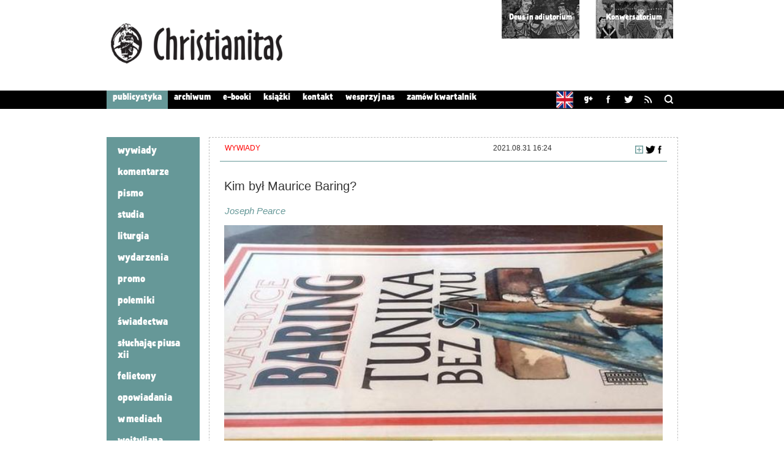

--- FILE ---
content_type: text/html; charset=utf-8
request_url: https://www.christianitas.org/news/kim-byl-maurice-baring/
body_size: 13089
content:
<!DOCTYPE html>



<html xmlns:fb="http://www.facebook.com/2008/fbml">
<head>
<meta http-equiv="Content-Type" content="text/html; charset=utf-8" />
<title>Kim był Maurice Baring? | Christianitas. Religia, kultura, społeczeństwo. </title>
<meta property="og:url"                content="http://christianitas.org/news/kim-byl-maurice-baring" >
<meta property="og:title"              content="Kim był Maurice Baring?" />
<meta property="og:type"               content="article" />
<meta property="og:image"              content="http://christianitas.org/site_media/photos/c1ca03644c138fa19749e5a76222.600px.jpg" />
<link rel="alternate" type="application/rss+xml" href="/rss/news/" title="RSS">
<meta name="Robots" content="index" />

<link rel="alternate" type="application/rss+xml" href="/rss/news/" title="RSS" />

<!-- SET: FAVICON -->
<link rel="shortcut icon" type="image/x-icon" href="/site_media/icons/favicon.png" />
<!-- END: FAVICON -->

<!-- SET: STYLESHEET -->
<!--<link href="http://fonts.googleapis.com/css?family=Noto+Sans&subset=latin,latin-ext" rel="stylesheet" type="text/css" />-->
<link href='http://fonts.googleapis.com/css?family=Noto+Sans&subset=latin,latin-ext' rel='stylesheet' type='text/css' />
<link href="/site_media/css/style.css" rel="stylesheet" type="text/css" media="all" />
<link href="/site_media/css/lightbox.css" rel="stylesheet">
<!-- END: STYLESHEET -->

<!-- SET: SCRIPTS -->
<script type="text/javascript"></script>
<script type="text/javascript" src="/site_media/js/jquery.min.js"></script>
<script type="text/javascript" src="/site_media/js/unslider.min.js"></script>

<script type="text/javascript">
// Calling the function
setFixMenu('.nav','fixedMenu');

function setFixMenu(element,stickyCssClass) {
    // trigger the function when the windows scroll
    $(window).scroll(function(){
        // get the top offset of the menu element
	var menuTop = 150;//$(element).offset().top;
	// get total scrolling
	var htmlTop = $(window).scrollTop();
	// check if the scrolling is less than top offset of menu
	// then stick the menu on top by adding the stickyCssClass
	// If not then set the menu at it's default position by removing the stickyCssClass
	if (htmlTop > menuTop) {
	    // add the class to stick on top
	    $(element).addClass(stickyCssClass);
	} else {
	    // remove the stick on top class
	    $(element).removeClass(stickyCssClass);
	}
    });
} </script>
<script type="text/javascript">
$(document).ready(
function()
{
$('.read1 img').css('max-width', '100%');
});
</script>
<script type="text/javascript">
$(document).ready(
function(){
$("div.plus_").click(function() {
//  alert( $(this).attr("id") );
var slug="http://christianitas.org/schowek/dodaj/news/" + $(this).attr("id");
var t=jQuery.get(slug, function(data){
alert(data)
});
});
});
</script>
<script type="text/javascript">
$(document).ready(
function(){
$('a[href^="http"]').attr('target','_blank');
});
</script>
<script type="text/javascript">
  (function(i,s,o,g,r,a,m){i['GoogleAnalyticsObject']=r;i[r]=i[r]||function(){
  (i[r].q=i[r].q||[]).push(arguments)},i[r].l=1*new Date();a=s.createElement(o),
  m=s.getElementsByTagName(o)[0];a.async=1;a.src=g;m.parentNode.insertBefore(a,m)
  })(window,document,'script','//www.google-analytics.com/analytics.js','ga');

  ga('create', 'UA-50373908-1', 'christianitas.org');
  ga('send', 'pageview');

</script>
<!-- END: SCRIPTS -->

<meta name="description" content="Pismo na rzecz ortodoksji (christianitas.org)"/>
<meta name="keywords" content="" />

<!--[if lt IE 8]>
<style type="text/css">
	.header-container	{ padding-bottom:0;}
	.welcome	{ padding-top:12px;}
    .container	{ padding-bottom:0;}
    .footer-in	{ padding-bottom:0;}
</style>
<![endif]-->
</head>

<body>
<div id="fb-root"></div>
<script>(function(d, s, id) {
  var js, fjs = d.getElementsByTagName(s)[0];
  if (d.getElementById(id)) return;
  js = d.createElement(s); js.id = id;
  js.src = "//connect.facebook.net/pl_PL/sdk.js#xfbml=1&version=v2.0";
  fjs.parentNode.insertBefore(js, fjs);
}(document, 'script', 'facebook-jssdk'));</script>

<!-- wrapper starts -->
<div class="wrapper"> 
<div id="poz-fix"> <!--kontener zawierający nagłówek + menu-->  
  <!-- Header Start -->
  <div class="header">
    <div class="header-container">
      <div class="logo"> <a href="/"><img src="/site_media/images/logo.png" alt='christianitas.org' /></a> </div>
      <div id="adiutorium">
         <div class="obrazek" id="deus_in_adiutorium">
             <p><a href="https://adiutorium.pl/" target="_blank"> Deus in adiutorium</a></p>
         </div>
         <div class="obrazek" id="schowek"> 
	     <p><a href="/category/news/audycja-konwersatorium/"><!--<img src='/site_media/images/plus_white.png' width='11px' alt='' />-->Konwersatorium</a></p>
	 </div>
      </div>
    <div class="fb-like" data-href="https://www.facebook.com/Christianitas" data-layout="button_count" data-action="like" data-show-faces="true" data-share="false" style="position:absolute; right:0; bottom:10px"></div>      <div class="clear"></div>

    </div>

  </div>
  <!-- Header end --> 

  <!-- Nav start -->

  <div class="nav">
    <div class="nav-in">
      <ul>
        


	
	    

<li><a href="/publicystyka/"><div class="block"><p>publicystyka</p></div></a></li>


														              
	    

<li><a href="/archiwa/"><div class="block"><p>archiwum</p></div></a></li>


														              
	    

<li><a href="/ebook/"><div class="block"><p>e-booki</p></div></a></li>


														              
	    

<li><a href="/book"><div class="block"><p>książki</p></div></a></li>


														              
	    

<li><a href="/kontakt/"><div class="block"><p>kontakt</p></div></a></li>


														              
	    

<li><a href="/static/wesprzyj-nas"><div class="block"><p>wesprzyj nas</p></div></a></li>


														              
	    

<li><a href="/static/zamow-christianitas/"><div class="block"><p>zamów kwartalnik</p></div></a></li>


														              



        
      </ul>
      <div class="social">
	      <a href="http://en.christianitas.org"><img class="social_ico" src="/site_media/icons/united_kingdom_square_icon_64.png" /></a>
	      <a href="https://plus.google.com/111256251772611594873" rel="publisher"><img class="social_ico" src="/site_media/images/gplus2.png" /></a>
          <a href="http://facebook.pl/christianitas" target="_blank"><img class="social_ico" src="/site_media/images/fb_ico.jpg" /></a>
          <a href="https://twitter.com/christianitas" target="_blank"><img class="social_ico" src="/site_media/images/tweet_ico.jpg" /></a>
          <a rel='alternate' type="application/rss+xml" href="/rss/news/styled/"><img class="social_ico" src="/site_media/images/rss_ico.jpg" /></a>
          <a href="#" ><img class="social_ico" id="button" src="/site_media/images/lupa_ico.jpg" /></a>
		
      </div> 
      <div class="clear"></div>
		<div id="lupa_form">
			<form action="/search" method="get">
			<input class="szukaj" id="wyszuk_text" type="text" size="28" name='q'/>
			<input class="szukaj" type="submit" value="Szukaj" />
			</form>
		</div>
		<script type="text/javascript">
			$( "#button" ).mouseover(function() {
			$( "#lupa_form" ).fadeIn('slow').css('z-index','999');
			document.getElementById("wyszuk_text").focus();
			});
			
			$( "#button" ).click(function() {
			$( "#lupa_form" ).stop().show().css('z-index','999');
			document.getElementById("wyszuk_text").focus();
			return false;
			});
			
			$("#lupa_form").focusout(function() {
			$("#lupa_form").fadeOut('slow');
			});
		</script>
    </div>

	</div>
  <!-- Nav end --> 
 
</div> <!--kontener zawierający nagłówek + menu-->  
  <!-- maincontent Start -->
  <div class="container">
    <div class="container-in"> 
               
<script type="text/javascript">
$(document).ready(function() {
   $('.nav-in ul li a:contains(publicystyka)').addClass('highlight');
   $('p')
    .filter(function() {
        return $.trim($(this).text()) === '' && $(this).children().length == 0
    })
    .remove();
});
</script>	    
<div id='onecolumn'>
<div style="
width:150px;
float:left;
display:block;
">

<ul class='menu' style="margin-bottom:47px">

    <li class='menuitem'>
	<a href='/category/news/wywiady/'>Wywiady</a>
	</li>

    <li class='menuitem'>
	<a href='/category/news/komentarze/'>Komentarze</a>
	</li>

    <li class='menuitem'>
	<a href='/category/news/pismo/'>Pismo</a>
	</li>

    <li class='menuitem'>
	<a href='/category/news/studia/'>Studia</a>
	</li>

    <li class='menuitem'>
	<a href='/category/news/liturgia/'>Liturgia</a>
	</li>

    <li class='menuitem'>
	<a href='/category/news/wydarzenia/'>Wydarzenia</a>
	</li>

    <li class='menuitem'>
	<a href='/category/news/promo/'>Promo</a>
	</li>

    <li class='menuitem'>
	<a href='/category/news/polemiki/'>Polemiki</a>
	</li>

    <li class='menuitem'>
	<a href='/category/news/swiadectwa/'>Świadectwa</a>
	</li>

    <li class='menuitem'>
	<a href='/category/news/sluchajac-piusa-xii/'>Słuchając Piusa XII</a>
	</li>

    <li class='menuitem'>
	<a href='/category/news/felieton/'>Felietony</a>
	</li>

    <li class='menuitem'>
	<a href='/category/news/opowiadania/'>Opowiadania</a>
	</li>

    <li class='menuitem'>
	<a href='/category/news/w-mediach/'>W mediach</a>
	</li>

    <li class='menuitem'>
	<a href='/category/news/wojtyliana/'>Wojtyliana</a>
	</li>

    <li class='menuitem'>
	<a href='/category/news/duchowosc/'>Duchowość</a>
	</li>

    <li class='menuitem'>
	<a href='/category/news/kolekty/'>Kolekty</a>
	</li>

    <li class='menuitem'>
	<a href='/category/news/recenzje/'>Recenzje</a>
	</li>

    <li class='menuitem'>
	<a href='/category/news/autorzy/'>autorzy</a>
	</li>

    <li class='menuitem'>
	<a href='/category/news/balthasariana/'>Balthasariana</a>
	</li>

    <li class='menuitem'>
	<a href='/category/news/szkice/'>szkice</a>
	</li>

    <li class='menuitem'>
	<a href='/category/news/glossy/'>glossy</a>
	</li>

    <li class='menuitem'>
	<a href='/category/news/analizy/'>analizy</a>
	</li>

    <li class='menuitem'>
	<a href='/category/news/translatorium/'>translatorium</a>
	</li>

    <li class='menuitem'>
	<a href='/category/news/notatki-z-reguly/'>Notatki z Reguły</a>
	</li>

    <li class='menuitem'>
	<a href='/category/news/sdm-2016/'>ŚDM 2016</a>
	</li>

    <li class='menuitem'>
	<a href='/category/news/audycja-konwersatorium/'>konwersatorium</a>
	</li>

    <li class='menuitem'>
	<a href='/category/news/dossier/'>dossier</a>
	</li>

    <li class='menuitem'>
	<a href='/category/news/krotki-kurs-historii-muzyki/'>kurs historii muzyki</a>
	</li>

    <li class='menuitem'>
	<a href='/category/news/zloty-lancuch/'>złoty łańcuch</a>
	</li>

    <li class='menuitem'>
	<a href='/category/news/polityka-akwinaty/'>polityka akwinaty</a>
	</li>

    <li class='menuitem'>
	<a href='/category/news/nowy-alkuin/'>nowy alkuin</a>
	</li>

    <li class='menuitem'>
	<a href='/category/news/rytual-i-jego-wrogowie/'>rytuał i jego wrogowie</a>
	</li>

    <li class='menuitem'>
	<a href='/category/news/dom-delatte/'>Dom Delatte</a>
	</li>

    <li class='menuitem'>
	<a href='/category/news/polska-chrzescijanska/'>Polska chrześcijańska</a>
	</li>

    <li class='menuitem'>
	<a href='/category/news/mariologia-staropolska/'>Mariologia staropol.</a>
	</li>

    <li class='menuitem'>
	<a href='/category/news/z-kapitularza/'>Z kapitularza</a>
	</li>

    <li class='menuitem'>
	<a href='/category/news/po-katolickich-sladach/'>po katolickich śladach</a>
	</li>

    <li class='menuitem'>
	<a href='/category/news/powtorki-z-b16/'>powtórki z B16</a>
	</li>

    <li class='menuitem'>
	<a href='/category/news/christianitas-w-mediach/'>Christianitas w mediach</a>
	</li>

    <li class='menuitem'>
	<a href='/category/news/o-postchrzescijanstwie/'>Postchrześcijaństwo</a>
	</li>

    <li class='menuitem'>
	<a href='/category/news/zrodla/'>Źródła</a>
	</li>

    <li class='menuitem'>
	<a href='/category/news/teologia-poetow/'>Teologia poetów</a>
	</li>

    <li class='menuitem'>
	<a href='/category/news/wyklad-rozanca/'>Wykład różańca</a>
	</li>

    <li class='menuitem'>
	<a href='/category/news/dystrybucjonizmpl/'>Dystrybucjonizm.pl</a>
	</li>

    <li class='menuitem'>
	<a href='/category/news/vlogi/'>VLOGI</a>
	</li>

    <li class='menuitem'>
	<a href='/category/news/notatnik/'>Notatnik dysydenta</a>
	</li>

    <li class='menuitem'>
	<a href='/category/news/30-lat-kosciola/'>30 lat Kościoła</a>
	</li>

    <li class='menuitem'>
	<a href='/category/news/podcasty/'>podcasty</a>
	</li>

    <li class='menuitem'>
	<a href='/category/news/sluchowisko/'>Słuchowisko</a>
	</li>

    <li class='menuitem'>
	<a href='/category/news/traditiones-custodes/'>Traditionis custodes</a>
	</li>

    <li class='menuitem'>
	<a href='/category/news/duchowosc-tradycjonalistyczna/'>Duchowość tradycjonalistyczna</a>
	</li>

    <li class='menuitem'>
	<a href='/category/news/synodalnosc/'>synodalność</a>
	</li>

    <li class='menuitem'>
	<a href='/category/news/powiesc/'>powieść</a>
	</li>

    <li class='menuitem'>
	<a href='/category/news/wiara-buduje-kulture/'>wiara buduje kulturę</a>
	</li>

    <li class='menuitem'>
	<a href='/category/news/audiobook/'>audiobook</a>
	</li>

    <li class='menuitem'>
	<a href='/category/news/teraz-i-zawsze/'>teraz i zawsze</a>
	</li>

    <li class='menuitem'>
	<a href='/category/news/wspomnienia/'>Wspomnienia</a>
	</li>

    <li class='menuitem'>
	<a href='/category/news/reportaz/'>reportaż</a>
	</li>

</ul>
<ul class='menu' style="float:left">
<li class='menuitem'>
<a href='/news/podobne/kim-byl-maurice-baring/'>podobne artykuły</a>
</li>
</ul>

</div><!-- pionowe menu koniec -->
    <div class="read3">
        <div class="head">
			<div class="category">Wywiady</div>
			<div class="date">2021.08.31 16:24</div>
			<div class="plus">
			
		
		
		
			   <a href="https://www.facebook.com/sharer/sharer.php?u=http%3A%2F%2Fwww.christianitas.org%2Fnews%2Fkim-byl-maurice-baring" target="_blank">
				    
				    <img alt="" class="soc" src="/site_media/images/fb_black_ico.png" />
			    
			   </a>
				<a href="https://twitter.com/share?" target="_blank"><img alt="" class="soc" src="/site_media/images/tw_black_ico.png" />
				</a>
				<!--<a href="/schowek/dodaj/news/kim-byl-maurice-baring/">-->
				<div class="plus_" id="kim-byl-maurice-baring"><img alt="" class="soc" src="/site_media/images/plus.jpg" /></div>
				<!--</a>-->
			</div>
                </div>
		<div class="title">
		<h1>Kim był Maurice Baring?</h1>
		</div>

		<div class="author">
		<a href="/author/228">Joseph Pearce</a>
		</div>
		
		
		
		
		
		
		
		
		
		
                
                <div class="read3-img">

                
                <p><img class="alignleft" src="/site_media/photos/c1ca03644c138fa19749e5a76222.600px.jpg" alt="" width="100%" /></p>
                
		<p class="male"></p>

		</div>
                
                <p style="text-align: justify;"><em><em style="color: #000000;">Ten artykuł, tak jak wszystkie teksty na&nbsp;<a href="../../../../" target="_blank" rel="noopener noreferrer" data-stringify-link="http://christianitas.org" data-sk="tooltip_parent">christianitas.org</a>&nbsp;publikowany jest w wolnym dostępie. Aby pismo i portal mogły trwać i się rozwijać potrzebne jest Państwa wsparcie, także finansowe. Można je przekazywać poprzez&nbsp;<a href="https://patronite.pl/christianitas">serwis Patronite.pl</a>.&nbsp;<wbr />Z g&oacute;ry dziękujemy.</em>&nbsp;</em></p>
<p style="text-align: justify;">&nbsp;</p>
<p style="text-align: justify;">Wywiad z Josephem Pearcem</p>
<p style="text-align: justify;">&nbsp;</p>
<p style="text-align: justify;"><em>&bdquo;Słodkość jest istotą ofiary&rdquo;, </em>Maurice Baring <em>Tunika bez szwu</em></p>
<p style="text-align: justify;">&nbsp;</p>
<blockquote>
<p style="text-align: justify;">Pamiętam, jak w roku 2014 przeczytałem książkę <em>Literatura Inglesa</em> autorstwa Ren&eacute; Lalou i zostało mi z niej w pamięci &ndash; w&oacute;wczas nieznane dla mnie &ndash; imię Maurice&rsquo;a Baringa. Moją uwagę przykuł fakt, że nazwisko to było skojarzone z imionami dw&oacute;ch jego przyjaci&oacute;ł, dw&oacute;ch znanych autor&oacute;w katolickich minionego wieku: Hilairego Belloca i G. K. Chestertona.</p>
<p style="text-align: justify;">Baring zatem był powieściopisarzem katolickim oraz przyjacielem Chestertona i Belloca. Wystarczyło mi dowiedzieć się o tym, by poszukać jego powieści. W tym odkryciu nie było najmniejszego sygnału, że po upływie kilku lat Baring stanie się - poza jego dwoma znakomitymi przyjaci&oacute;łmi - moim ulubionym pisarzem.</p>
<p style="text-align: justify;">A jednak Baring jest dzisiaj nieznany. W swoich czasach pisał powieści, wiersze, krytykę literacką i teatralną, relacje ze swoich podr&oacute;ży (w szczeg&oacute;lności z Rosji), artykuły do dziennik&oacute;w (jako dziennikarz był razem z oddziałami carskiej Rosji na wojnie z Japonią), napisał też biografię swojej drogiej przyjaci&oacute;łki Sary Bernhardt. Jego dzieła &ndash; w szczeg&oacute;lności powieści &ndash; były bardzo cenione w Anglii i Francji, wywarły wpływ na wielkich powieściopisarzy, takich jak Evelyn Waugh i Fran&ccedil;ois Mauriac.</p>
<p style="text-align: justify;">Niekt&oacute;re powieści zostały przetłumaczone na portugalski, a wszystkie &ndash; opublikowane przez wydawnictwo Jos&eacute; Jan&eacute;s Editor w roku 1952 &ndash; na hiszpański. Autor przedmowy wydania hiszpańskiego opowiada, że po śmierci Baringa odprawiono Mszę za spok&oacute;j jego duszy w Barcelonie.</p>
<p style="text-align: justify;">Należy powr&oacute;cić do czytania Baringa. Motywowany zamiłowaniem do dzieł Maurice&rsquo;a Baringa skierowałem kilka pytań na temat jego powieści do autora, kt&oacute;ry jest szerzej znany entuzjastom literatury katolickiej: do profesora Josepha Pearce&rsquo;a. Profesor zechciał życzliwie odpowiedzieć na moje długie pytania w taki spos&oacute;b, by wielu czytelnik&oacute;w poczuło większą skłonność poznania dzieła Maurice&rsquo;a Baringa.</p>
<p style="text-align: justify;">Nim zostawię was z wywiadem, chciałbym dodać jeszcze jedną uwagę osobistą: To, że mogę dać szansę poznania mojego ulubionego autora poprzez wywiad z profesorem, kt&oacute;rego tak podziwiam, jest jedną z największych radości mojego życia. Przyjaciele, idźcie do Baringa.</p>
<p style="text-align: justify;"><strong>Gilmar Siqueira</strong></p>
</blockquote>
<p style="text-align: justify;"><em>&nbsp;</em></p>
<p style="text-align: justify;"><strong><em>Kim był Maurice Baring? Jak przedstawiłby go pan ludziom, kt&oacute;rzy nigdy o nim nie słyszeli? &bdquo;Czy ma pan coś do zadeklarowania&rdquo; na jego temat?</em></strong><em>&nbsp;</em></p>
<p style="text-align: justify;">Podoba mi się gra sł&oacute;w nawiązująca do tytułu jednej z książek Baringa: <em>Have You Anything to Declare?</em>[1] Po pierwsze zadeklarowałbym bez zażenowania, że Maurice Baring jest jednym z moich ulubionych autor&oacute;w. Uwielbiam jego powieści i jego poezję, chociaż nigdy nie miałem sposobności zająć się jego sztukami, co jest grzechem zaniedbania, kt&oacute;ry mam nadzieję kiedyś naprawić. R&oacute;wieśnik i wielki przyjaciel zar&oacute;wno Belloca, jak i Chestertona, Baring urodził się w roku 1874, w tym samym roku, co Chesterton, a zmarł w 1945 r. z powodu destrukcyjnych skutk&oacute;w choroby Parkinsona. Wszystkie jego powieści, na kt&oacute;rych gł&oacute;wnie spoczywa jego reputacja, zostały opublikowane między dwiema wojnami światowymi. Według mnie jest on ogromnie niedoceniany i zasługuje, by poznano go dużo lepiej, wszak w swoich czasach jego dzieła ogromnie podziwiano.</p>
<p style="text-align: justify;">&nbsp;</p>
<p style="text-align: justify;"><strong><em>Święty Jan Henryk Newman powiedział w swojej</em> Idei uniwersytetu<em>, że &bdquo;katolicka literatura (...) obejmuje wszystkie możliwe tematy literatury, traktowane tak, jak katolik by je potraktował i tylko tak, jak on może je potraktować&rdquo;.</em><em>Baring opublikował swoją pierwszą powieść &ndash; </em>Passing By <em>(z 1921 r.) &ndash; jedenaście lat po przyjęciu go do Kościoła katolickiego, jako dojrzały mężczyzna. Wydaje mi się, że w jego pierwszej powieści, tak jak i w następnych, wyłaniają się trzy duże tematy: miłość, grzech i ofiara. Czy zgadza się pan z tym? Jaką rolę odgrywa ofiara w powieściach Baringa?</em>&nbsp;</strong></p>
<p style="text-align: justify;">Z pewnością zgodziłbym się, że miłość, grzech i ofiara są dominującymi tematami w jego powieściach, chociaż m&oacute;głbym te trzy tematy poddać rafinacji i wydestylować tylko dwa. Jego powieści są o miłości i następstwach jej braku. Z katolickiej perspektywy miłość nie jest emocją czy uczuciem, ale racjonalnym wyborem, by oddać swoje własne życie za ukochaną osobę, nawet jeśli ta ukochana osoba jest także wrogiem. Mamy przykazanie, by kochać naszych bliźnich i naszych nieprzyjaci&oacute;ł, niezależnie od tego, czy lubimy ich, czy mamy wobec nich jakieś inne reakcje emocjonalne. Miłość jest zatem niezależna od samopoświęcenia. Brak samopoświęcenia jest brakiem miłości. Aksjomatyczną prawdą w centrum całego ludzkiego życia i całej ludzkiej miłości jest to, że poświęcamy siebie dla innych albo inaczej: poświęcamy innych dla siebie. Ta moralna dynamika jest siłą napędową powieści Maurice&rsquo;a Baringa.</p>
<p style="text-align: justify;">&nbsp;</p>
<p style="text-align: justify;"><strong><em>Jego pierwszą powieścią przetłumaczoną na portugalski była </em>Daphne Adeane<em>. Przygotowując się do tego wywiadu przeczytałem ponownie przedmowę brazylijskiego tłumacza Oscara Mendesa. Była wspaniała! Pisze on, że tłumaczenie Baringa było jednym z jego największych marzeń, kt&oacute;re się spełniło; i zawarł w niej także pewne głębokie spostrzeżenia:</em><em>&nbsp;</em></strong></p>
<blockquote>
<p style="text-align: justify;"><strong><em>Jego [Baringa] bohaterowie nie praktykowali wyjątkowych czyn&oacute;w, przynajmniej nie zewnętrznie. Moglibyśmy nawet powiedzieć, że Baring poruszenia stworzonych przez siebie postaci czyni monotonnymi. Zawsze zastajemy je przy stole, w domku na wsi, przechadzających się po ogrodzie, odwiedzających wystawę, pijących herbatę. Jednakże wewnątrz tej charakterystycznej monotonni i powszechności przeżywają oni swoje dramaty, ich serca są złamane, wypełnia się ofiara, kształtuje zdrada i tch&oacute;rzostwo, snuje się wątek sieci przeznaczenia. Nad tym pozornym spokojem i jednostajnością codzienności wisi ciemna chmura przeznaczenia.</em></strong></p>
</blockquote>
<p style="text-align: justify;"><strong><em>Myślę, że Oscar Mendes zauważył tutaj wielką cechę charakterystyczną powieści Baringa: dramaty są umiejscowione w codziennym życiu, dokładnie tak, jak taki dramat przytrafia się każdemu z nas. Jak Baring, jako powieściopisarz katolicki, traktuje artystycznie codzienne życie? Czy w &bdquo;monotonnych poruszeniach&rdquo; jego postaci jest Boża łaska?</em><em>&nbsp;</em></strong></p>
<p style="text-align: justify;">Tak, istotnie. Ten aspekt podejścia Baringa jako powieściopisarza ujął wielki francuski autor Fran&ccedil;ois Mauriac. &bdquo;To, co podziwiam najbardziej w dziele Baringa &ndash; napisał Mauriac &ndash; to poczucie przenikania łaski, jakie nam daje&rdquo;. Jest to odkrywane w przyziemnych wydarzeniach codziennego życia, w małych i niemal niezauważalnych ofiarach bohater&oacute;w oraz w sposobie, w jaki przyjmują oni cierpienie niesione przez życie. Jeden z takich bohater&oacute;w &ndash; ksiądz &ndash; w ostatniej powieści Baringa <em>Darby and Joan</em>, wyjaśnia, że przyjęcie nieszczęścia jest tajemnicą życia. Kiedy to zrozumiemy &ndash; m&oacute;wi on &ndash; zrozumiemy wszystko. Tajemnicą nie jest samo nieszczęście, czyli cierpienie, ale jego akceptacja. To w akceptacji cierpienia, wzięciu krzyża, jest obecna łaska w powieściach Baringa. Z perspektywy chrześcijańskiej to jest także spos&oacute;b, w jaki łaska staje się obecna w świecie rzeczywistym. W tym rozumieniu możemy zobaczyć i powiedzieć, że Baring pisze realistyczną fikcję, zakorzenioną w realizmie takim, jak rozumieliby go średniowieczni filozofowie scholastyczni.&nbsp;</p>
<p style="text-align: justify;">&nbsp;</p>
<p style="text-align: justify;"><strong><em>W powieściach Baringa bohaterowie m&oacute;wią o literaturze, muzyce i teatrze. Więcej &ndash; oni naprawdę żyją sztuką w swoich egzystencjach: dla nich piosenka (pamiętam szczeg&oacute;lnie mocny tego przykład w </em>Passing By<em>) czy wiersz stają się integralną częścią ich osobistych narracji. Nie są snobami, ale są autentycznie kulturalni. Czy to spos&oacute;b, w jaki Baring pokazuje nam, że literatura może być ważną częścią życia człowieka?</em>&nbsp;</strong></p>
<p style="text-align: justify;">Przemieniająca życie siła sztuki przenika całą najświetniejszą powieść Baringa pt. <em>C</em>, kt&oacute;rą wiele os&oacute;b uważa za jego opus magnum. W tej cudownej powieści protagonista, kt&oacute;ry jest znany po prostu i enigmatycznie pod tym pojedynczym inicjałem, dającym tytuł powieści, jest kształtowany przez swoje doświadczenie sztuk. Młodego protagonistę porywa poezja romantyczna i epicki rozmach oper Wagnera. Sztuka nie tylko wpływa na niego w jakimś pozytywnym rozumieniu, ale opętuje go. Jest niemal tak, jakby jego tożsamość została włączona w artystyczną rzeczywistość romantyczności i epickiego melodramatu do tego stopnia, że nie wie już, kim tak naprawdę jest. Sztuka tworzy go i także czyni z niego podr&oacute;bkę, zamieniając go w coś fałszywego i mniej autentycznego, niż ma on być. Staje się fałszywym bogiem, idolem. Jest coś w doświadczeniu tego bohatera, co przypomina nam o Dantem, co jest wymiarem intertekstualnym podkreślonym przez pojawienie się noszącej stosowne imię Beatrice &ndash; heroiny, kt&oacute;ra przedstawia alternatywną wizję piękna. Powieść toczy się wolno, pierwsza część dokumentuje zaangażowanie się C w sztukę, ale wytrwałość czytelnika zostaje nagrodzona, gdy konflikt pomiędzy ideałami estetycznymi a prawdami etycznymi dobiega końca.</p>
<p style="text-align: justify;">&nbsp;</p>
<p style="text-align: justify;"><strong><em>W pana wywiadzie z Janem Franczakiem, opublikowanym przez Catholic World Report</em>[2]<em>, wspomniał pan dw&oacute;ch wielkich katolickich powieściopisarzy, kt&oacute;rzy byli pod wpływem Baringa: Evelyna Waugh i</em><em>Fran&ccedil;oisa Mauriaca. Mogę dodać brazylijskiego powieściopisarza: Jos&eacute; Geraldo Vieirę, kt&oacute;ry nawet wspomina nazwisko Baringa w jednej ze swoich powieści. Jedna z jego bohaterek &ndash; L&uacute;cia &ndash; została opisana przez inną postać w tej samej powieści jako &bdquo;kobieta podobna do tych od Baringa&rdquo;. Tak jak powieści Baringa, powieści Jos&eacute; Geraldo Vieiry przedstawiają samą literaturę jako żywą część naszego życia, jako spos&oacute;b postrzegania &ndash; i wyrażania &ndash; naszych doświadczeń bardziej intensywnie. Czy sądzi pan, że powieści Baringa mogą pom&oacute;c nam nadać jakąś formę doświadczeniom miłości, grzechu i poświęcenia w naszym życiu?</em>&nbsp;</strong></p>
<p style="text-align: justify;">Omawiając wcześniej codzienny wymiar dzieła Baringa zwr&oacute;ciliśmy uwagę na to, że jego dzieło przedstawia to, co prozaiczne w świetle łaski czy też &ndash; by wyrazić to na odwr&oacute;t &ndash; że pokazuje światło łaski przedstawiające się w tym, co prozaiczne. Codzienne scenariusze jego powieści dają nam subtelne przypomnienie maksymy Chestertona, że nie żyjemy w najlepszym z wszystkich możliwych świat&oacute;w, ale w najlepszym z wszystkich niemożliwych świat&oacute;w. Baring pokazuje nam obecność tego, co cudowne w codziennym życiu na poz&oacute;r zwykłych ludzi, dając nam tym samym do zrozumienia, że nie ma czegoś takiego, jak zwykła osoba. Wszyscy jesteśmy niezwykłymi przejawami wizerunku Bożego. W ten spos&oacute;b możemy postrzegać dzieło Baringa jako subtelnie wywrotowe w stosunku do materializmu i pesymizmu jego epoki. I naszej.</p>
<p style="text-align: justify;">&nbsp;</p>
<p style="text-align: justify;"><strong><em>Wszystkie powieści Baringa zostały przetłumaczone na hiszpański. Wydanie jego powieści, kt&oacute;re mam, składa się z dw&oacute;ch tom&oacute;w i zostało opublikowane w 1952 r.</em><em>Angel Zu&ntilde;iga, kt&oacute;ry napisał przedmowę do tego wydania, powiedział, że odprawiono Mszę za Baringa w Bazylice Matki Bożej Morza w Barcelonie po jego śmierci. Podobnie, jak w przypadku Anglii i Francji, powieści Baringa były powszechnie czytane w Hiszpanii i Brazylii. Czy potrafiłby pan powiedzieć, dlaczego został on niemal zapomniany, nawet w Anglii? Dlaczego zaleca pan ponowne odkrycie jego dzieła?</em>&nbsp;</strong></p>
<p style="text-align: justify;">Częściowo pow&oacute;d upadku popularności Baringa można dostrzec w og&oacute;lnym upadku kulturalnego alfabetyzmu. Nadchodzącym zagrożeniem nie był bolszewizm &ndash; powiedział to Chesterton &ndash; ale standaryzacja według najniższego standardu. To uproszczenie kultury do najniższego wsp&oacute;lnego mianownika prostackiej banalności sprawia, że Baring jest nieczytelny dla wielu w czasach, kt&oacute;re Evelyn Waugh określił jako &ldquo;naszą żałosną epokę&rdquo;. Kiedy czytam Baringa, zawsze przypomina mi co Chesterton stwierdził o swoim przyjacielu, świątobliwym dominikaninie ojcu Vincencie McNabbie. Chesterton pisząc o świętości McNabba twierdził, że ten spacerował po kryształowej podłodze ponad jego &ndash; Chestertona &ndash; głową. Kiedy czytam Maurice&rsquo;a Baringa, czuję, że pod względem kulturalnym, spaceruje on po kryształowej podłodze ponad moją głową. Jest on tak dobrze oczytany w tak wielu r&oacute;żnych językach i tak dobrze orientuje się w pełnym panoramicznym krajobrazie kultury Zachodu, że czuję trwożny podziw wobec głębi i rozległości jego doświadczenia kultury, z kt&oacute;rego czerpie głębokie hausty błyskotliwości. Czytanie go to ciężka praca, ale w przypadku Baringa z całą pewnością prawdą jest stwierdzenie, że zysk przeważa cierpienie.</p>
<p style="text-align: justify;">&nbsp;</p>
<p style="text-align: justify;">Z <strong>Josephem Pearcem</strong> rozmawiał <strong>Gilmar Siqueira</strong>.</p>
<p style="text-align: justify;"><em>Tłum. Jan J. Franczak&nbsp;</em></p>
<p style="text-align: justify;">&nbsp;</p>
<p style="text-align: justify;">Źr&oacute;dło: theimaginativeconservative.org; marchandoreligion.es</p>
<p style="text-align: justify;">&nbsp;</p>
<p style="text-align: justify;"><em>-----&nbsp;</em></p>
<p style="text-align: justify;"><em>Drogi Czytelniku, prenumerata to potrzebna forma wsparcja pracy redakcji "Christianitas", w sytuacji gdy wszystkie nasze teksty udostępniamy online. Cała wpłacona kwota zostaje przeznaczona na rozw&oacute;j naszego medium, nic nie zostaje u pośrednik&oacute;w, a pismo jest dostarczane do skrzynki pocztowej na koszt redakcji. Co wiecej, do każdej prenumeraty dołączamy numer archiwalny oraz książkę z Biblioteki Christianitas. Zachęcamy do zamawiania prenumeraty już teraz. Wszystkie informacje wszystkie informacje znajdują się&nbsp;<a href="../../../../static/w-prenumeracie-taniej/">TUTAJ</a>.</em></p>
<p style="text-align: justify;">&nbsp;</p>
<p style="text-align: justify;">[1] Tytuł książki Baringa można przetłumaczyć na polski jako: <em>Czy ma pan coś do zadeklarowania?</em> Albo jako <em>Czy ma pan coś do oclenia?</em></p>
<p style="text-align: justify;">[2] Pierwodruk wywiadu ukazał się po polsku na portalu PCh24.pl.</p><br />
                
		<p>
                 
		</p>
		
		<div id='autor_artykulu'>
		
		<img src="/site_media/photos/Joseph_Pearce_2016.600px.jpg" alt=""/>
		
		<h2 id='autor_art_name'>
		Joseph Pearce
		</h2>
		<p id='autor_art_notka'>
		<p style="text-align: justify;">(1961), Anglik z pochodzenia, szef publikacji książkowych w Augustine Institute, redaktor naczelny &bdquo;St. Austin Review&rdquo;, portalu &bdquo;Faith and Culture&rdquo; oraz redaktor serii wydawniczej Ignatius Critical Editions.&nbsp;Wykłada literaturę dla Homeschool Connections i wsp&oacute;łpracuje z portalem &bdquo;Imaginative Conservative&rdquo;. Jest autorem wielu książek poświęconych literaturze,&nbsp;<a href="http://m.in/" data-saferedirecturl="https://www.google.com/url?q=http://m.in&amp;source=gmail&amp;ust=1576601606274000&amp;usg=AFQjCNGocehY-TU1M6CqVMNYUI4uAc18sg">m.in</a>. biografii Chestertona, Oscara Wilde&rsquo;a, Hilairego Belloca i Aleksandra Sołżenicyna. Także trzech książek o katolicyzmie Szekspira i jego dramat&oacute;w. W Polsce wydano&nbsp;<a href="http://m.in/" data-saferedirecturl="https://www.google.com/url?q=http://m.in&amp;source=gmail&amp;ust=1576601606274000&amp;usg=AFQjCNGocehY-TU1M6CqVMNYUI4uAc18sg">m.in</a>.: &bdquo;Pisarzy nawr&oacute;conych&rdquo; i &bdquo;Wyścig z diabłem&rdquo;.</p>
		</p>

		<div style="clear:both"></div>
        
		<div id='autor_art_przycisk'>
		<a href="/author/news/228/">inne artykuły</a>
		</div></div>		
		
		 
            
                </div>




</div>
<script src="/site_media/js/lightbox.js"></script>                        


    </div>
  </div>


  <!-- maincontent end --> 
  
  <!-- footer start 
  <div class="footer">
    <div class="footer-in">
      <div class="copy">
        <p>Copyright © 2014 Christianitas.org - Fundacja Świętego Benedykta.  All rights reserved. </p>
      </div>
      <div class="clear"></div>
    </div>
  </div>
  footer end --> 
  
</div>
<!-- wrapper ends -->

</body>
</html>


--- FILE ---
content_type: text/css
request_url: https://www.christianitas.org/site_media/css/style.css
body_size: 26367
content:
/*====================================== reset.css is here ========================================*/
@font-face {
    font-family: 'St Transmission-800 SemiBold';
    src: url('Stereotypes-StTransmission-800ExtraBold.otf');
    font-weight: normal;
    font-style: normal;
}

body, div, dl, dt, dd, ul, ol, li, h1, h2, h3, h4, h5, h6, pre, form, fieldset, input, textarea, p, blockquote, th, td {
	margin: 0;
	padding: 0;
	outline: none;
}
table {
	border-collapse: collapse;
	border-spacing: 0;
}
fieldset, img {
	border: 0;
}
address, caption, cite, code, dfn, th, var {
	font-style: normal;
	font-weight: normal;
}

em, i {
    font-style: italic;
}

strong, b {
    font-weight: bold;
}

ol, ul {
	list-style: none;
}
caption, th {
	text-align: left;
}
h1, h2, h3, h4, h5, h6 {
    font-family: 'Noto Sans', "Trebuchet MS", Arial, Helvetica, sans-serif;
	font-size: 100%;
	font-weight: bold;
}
q:before, q:after {
	content: '';
}
abbr, acronym {
	border: 0;
}
.clear {
	clear: both;
	font-size: 0px;
	line-height: 0px;
	display: block;
}
.last {
	margin: 0 !important;
}
.pad_last {
	padding: 0 !important;
}
.no_bg {
	background: none !important;
}
/**************************************************************************************/
a {
	color: #333;
	text-decoration: none;
	outline: 0 none;
}
/*a:hover {
	color: #669898;
	text-decoration: none;
}*/
h1 {
	font-size: 24px;
}
h2 {
	font-size: 22px;
}
h3 {
	font-size: 18px;
}
h4 {
	font-size: 16px;
}
h5 {
	font-size: 14px;
}
h6 {
	font-size: 12px;
}
/*----------------------------------------------------------------------------------*/
html {
    
}
body {
	color: #333;
	font-family: 'Noto Sans',"Arial", Verdana, Tahoma;
	font-size: 12px;

}
.flt_lt {
	float: left;
	display: inline;
}
.flt_rt {
	float: right;
	display: inline;
}
/* ---------------------------------------------------------------------------------*/


/* ----------------------- layout ----------*/
.wrapper {
	margin: 0 auto;
	min-width: 1098px;
	}
.main_content {
}

.author {
	font-family: 'Noto Sans', "Trebuchet MS", Arial, Helvetica, sans-serif;
	color: #669898;
	text-align: left;
	font-style: italic;
}

#poz-fix {
         /*position: fixed;
	 top: 0;
	 left: 0;*/
	 background-color: white;
	 z-index: 10;
	 width: 100%;
}

/* ------------------ HEADER HERE -------------------*/


.header {
	width: 100%;
	/*background: #1ca6d7;*/
}
.header-container {
    position: relative;
    top:0px;
    left:0px;
	width: 919px;/*1098px;*/
	min-height: 148px;/*175px;*/
	margin: 0 auto;
	padding: 0 0;
}
.header-container .logo {
	display: inline-block;
	float: left;
	margin: 21px 0 21px 0;
}
.header-container .logo a {
	font-family: 'St Transmission-800 SemiBold', "Trebuchet MS", Arial, Helvetica, sans-serif;
	font-size: 32px;
	color: #ffffff;
	font-weight: normal;
	display: block;
	
}

.logo img {
	max-width: 280px;
	max-height: 72px;
	padding-top: 17px;
	padding-bottom: 12px;
}

#adiutorium {
	display: block;
	position: absolute;
        top: 0px;
        right: 0px;
	padding: 0 0 0 0;
        height:63px;
        width:306px;
        font-family: 'St Transmission-800 SemiBold', "Trebuchet MS", Arial, Helvetica, sans-serif;
        color:#fff;        
/*margin: -27px 0 0 0;*/
}

#adiutorium a {
        color:#fff;
}

.header-container .obrazek {
    width: 127px;
    height: 63px;
    margin: 0 0 0 25px;
}

/*
.header-container .obrazek p {
    text-align: center;
    vertical-align: middle;
    font-size:1.5 em;
}*/

#deus_in_adiutorium {
    position: absolute;
    top: 0px;
    left: 0px;
    background:url('/site_media/images/deus_in_adiutorium.png');

}

#schowek {
    font-family: 'St Transmission-800 SemiBold', "Trebuchet MS", Arial, Helvetica, sans-serif;
	font-size: 14px;
    position: absolute;
    top: 0px;
    left: 153px;
    background:url('/site_media/images/schowek.png');
}


.header-container #adiutorium p {
	font-family: 'St Transmission-800 SemiBold', "Trebuchet MS", Arial, Helvetica, sans-serif;
	font-size: 14px;
	color: #ffffff;
	font-weight: normal;
    text-align: center;
    margin-top: 21px;
}
/*-------------------------------------------*/

/* ------------------------- NAVIGATION HERE ---------------*/
 .fixedMenu {
        position:fixed;
	top:0px;
	z-index:999;
	} 

.nav {
	width: 100%;
        height: 30px;
        background-color: #000000;
	/*background: url(../images/nav-bg.jpg) repeat-x;*/
}
.nav-in {
	width: 933px;
	margin: 0 auto;
}
.nav-in ul {
	width: 933px;
        margin: 0 auto;
}
.nav-in ul li {
	float: left;
	display: inline-block;
	/*background: url(../images/nav-li-bg.png) no-repeat right center;*/
	margin: 0 0px 0 0;
}
.nav-in ul li a {
	font-family: 'St Transmission-800 SemiBold', "Trebuchet MS", Arial, Helvetica, sans-serif;
	font-weight: normal;
	font-size: 16px;
	color: #ffffff;
	display: inline-block;
	padding: 0px 5px;
}
.nav-in ul li a div p {
    /*margin-top:1px*/
}
.nav-in ul li a:hover {
    background-color: #669898;
    text-decoration: none;
}
.ped {
	padding-right: 0 !important;
}

div.social {
        height: 30px;
	display:inline-block;
	float:right;
	/*margin-left:95px;*/
}

div.social a {
	height: 30px;
}

div.social a img {
	height: 30px;
}

div.block {
    margin-left:2px;
    margin-right:2px;
    height:29px;
    padding:3px;
    margin-bottom:-5px;

    
}

.highlight {
    background: #669898;
}

.highlight2 {
    background: #fff;
    color: #669898;
}



ul.menu {
    width: 142px;
    float:left;
    background: #669898;
    font-family: 'St Transmission-800 SemiBold', "Trebuchet MS", Arial, Helvetica, sans-serif;
    font-size: 18px;
    font-weight: normal;
    text-transform: lowercase;
    line-height:1.1em;
    margin-left:1px;
    padding:5px;
}

li.menuitem {
    padding:8px 13px;
}

li.menuitem a{
    color:white;
}

div#menu_publ2.read1 ul.menu {
    margin-left:-5px;
}

/*wyszukiwarka*/
div#lupa_form {
padding:8px 15px;
display: none;
width: 239px;
/*height: 100px;*/
background: black;
border: 3px solid #000;
float:right;
border-bottom-left-radius:10px;
border-bottom-right-radius:10px;
margin-right:7px;
}

input.szukaj {
border:1px solid #cccccc;
}

input.szukaj[type=submit] {
background-color:black;
color:white;
font-family:'St Transmission-800 SemiBold', "Trebuchet MS", Arial, Helvetica, sans-serif;
}
/*koniec wyszukiwarki*/


input.newsletter {
border:1px solid #cccccc;
margin-left:17px;
width:160px;
}

input.newsletter[type=submit] {
/*background-color:black;
color:white;*/
font-family:'Noto Sans', "Trebuchet MS", Arial, Helvetica, sans-serif;
width:auto;
}


/* ---------------------------KONIEC NAWIGACJI------------------------------*/

/* ------------------------ MAIN CONTENT --------------*/
.container {
	width: 934px;/*1098px;*/
	margin: /*205px 46px auto*/ 0 auto;
	/*margin-bottom:0px;
	magrin-left: auto;
	margin-right: auto;*/
	/*padding-top: 12px;
	padding-right: 0;
	padding-left: 0;
	padding-bottom: 24px;
	background: #ffffff;*/
	}
.container-in {
	width: 934px;
	margin: 0 auto;
/*    transform: scale(0.85);
    -webkit-transform: scale(0.85);
    -webkit-transform-origin: 0 0;
    -moz-transform: scale(0.85);
    -moz-transform-origin: 0 0;
    -o-transform: scale(0.85);
    -o-transform-origin: 0 0;
    -ms-transform: scale(0.85);
    -ms-transform-origin: 0 0;
*/

	}
div.plus img {
	/*width:11px;*/
	height:9px;
	padding-top: 3px;
	padding-right: 0px;
	padding-left: 0;
	padding-bottom: 17px;
	float:right;
}

div.plus_ img {
	/*width:11px;*/
	height:9px;
	padding-top: 3px;
	padding-right: 0px;
	padding-left: 0;
	padding-bottom: 17px;
	float:right;
}

#obudowa {
        width:607px;
        float:left;

}

#onecolumn{
        width:934px;
	    padding-top:46px;
}

#onecolumn_eb{
        width:934px;
	    padding-top:0px;
}

#twocolumn {
        width:607px;
        float:left;
        column-count:2;
        -moz-column-count:2; /* zapis dla przeglądarki Firefox */
        -webkit-column-count:2; /* zapis dla przeglądarki Google Chrome, Safari, Opera 15+ */
		-ms-column-count:2;
		-o-column-count: 2;
        column-gap: 42px; 
		-moz-column-gap: 42px; 
		-webkit-column-gap: 42px;
		-ms-column-gap: 42px;
		-o-column-gap: 42px;
	padding: 0px;
}

#threecolumn{
        width:934px;
        column-count:3;
        -moz-column-count:3; /* zapis dla przeglądarki Firefox */
        -webkit-column-count:3; /* zapis dla przeglądarki Google Chrome, Safari, Opera 15+ */
	-ms-column-count:3;
	-o-column-count: 3;
        column-gap: 45px; 
	-moz-column-gap: 45px; 
	-webkit-column-gap: 45px;
	-ms-column-gap: 45px;
	-o-column-gap: 45px;
	padding: 0px;
	
    
}

img.alignleft {
    float:left;
	margin:5px 10px 5px 0;
}


.photomin img {
    width: 100%;
    margin-bottom:20px;
    margin-top:10px;
}

.read1 {
	
	width: 276px;
	/*float: left;*/
	padding: 0px;
	margin: 46px 0 0 0;
}

#threecolumn div.read1 {
    width: 274px;
}


.read1 div.head {
	width: 246px;
	height: 21px;
	border-bottom-color: #669898;
	border-bottom-width: 1px;
    border-bottom-style: solid;
    margin: 17px 0 0 17px;
}

.read1 div.date {
           float: left;
           width: 30%;
           font-size: 12px;
	   }

.read1 div.category {
           float: left;
           width: 60%;
           margin-left: 0px;
           font-size: 12px;
	   text-transform:uppercase;
	   }

.category a .sluchajac-piusa-xii { color:yellow }
.category a .swiadectwa { color:navy }
.category a .polemiki { color:maroon }
.category a .promo { color:red }
.category a .wydarzenia { color:green }
.category a .liturgia { color:purple }
.category a .studia { color:teal }
.category a .pismo { color:orange }
.category a .komentarze { color:olive }
.category a .religia { color:blue }
.category a .wojtyliana {color:fuchsia}
.category a .felieton {color:aqua}
.category a .opowiadania {color:silver}
.category a .w-mediach {color:lime}


.plus_ {float:right}

.read1 div.plus {
           width:4%;
           float: left;
           text-align: right;
           }

.read1 div.author {
	font-family: 'Noto Sans', "Trebuchet MS", Arial, Helvetica, sans-serif;
	font-size: 13px;
	color: #669898;
	text-align: left;
	line-height: 23px;
	padding: 8px 25px 8px 17px;	
	font-style: italic;
}

.read1 div.author a {
        color: #669898;
}
		   
.read1-img1 {
	width: 27px;
	height: 25px;
	margin-top: 0;
	margin-right: auto;
	margin-left: auto;
	margin-bottom: 18px;
}
.read1 h3 {
	font-family: 'Noto Sans', "Trebuchet MS", Arial, Helvetica, sans-serif;
	font-size: 17px;
	color: #333333;
	font-weight: bold;
	text-align: left;
	line-height: 25px;
	padding: 8px 25px 8px 17px;
}
.read1 p {
	font-family: 'Noto Sans', Arial, Helvetica, sans-serif;
	font-size: 13px;
	color: #333333;
	/*font-weight: normal;*/
	text-align: left;
	line-height: 22px;
	padding: 0 17px 7px 17px;
}

.read1 blockquote {
	font-family: 'Noto Sans', Arial, Helvetica, sans-serif;
	font-size: 12px;
	color: #333333;
	/*font-weight: normal;*/
	text-align: left;
	line-height: 18px;
	padding: 0 17px 7px 25px;
}

/*
.read1 a {
	
	font-family: "Noto Sans", Arial, Helvetica, sans-serif;
	font-weight: bold;

	font-size: 11px;
}*/	

.read1 strong {
    font-weight: bold;
}
/*
.read1 > img {
	width:100%;
	} 
*/
img.dalej {
        width:9px;
	height:9px;
	padding-left:17px;
	margin-bottom: 8px;
	margin-top: 8px;
}


.read1 a:hover {
	text-decoration: none;
}

div.read1 {
        border-style: dashed;
        border-color: silver;
        border-width: 1px;
	display:inline-block;
	break-inside:avoid;
        -moz-break-inside:avoid;
	-webkit-column-break-inside:avoid;
	-ms-break-inside:avoid;
		/*break-inside:avoid-column;
		-ms-break-inside:avoid-column;*/
	-o-column-break-inside:avoid;
}

div#menu_publ.read1  {
    border-style: none; 
}

div#menu_publ2.read1  {
    border-style: none;
}

div#menu_publ2.read1 ul.menu  {
	background:#fff;
}

div#menu_publ2.read1 ul.menu  a {
    color:#333;	
	padding-left: 6px;
}

.news-pagination {
        width:100%;
        margin-top:46px;
        padding-top:46px;
        clear:both;
		border-bottom: 1px solid #669898; 
}

.news-nowsze {
        float:right;
}

.news-starsze {
        float:left;
}

.news-pagination a {
        color: #669898;
        text-decoration: none;
        font-size:1.0em;
}

.news-pagination a:hover {
        color: #777;
        text-decoration: none;
}




#sidebar{
        float:left;
        width: 278px;
        margin: 46px 0 0 42px;
        overflow: hidden;
        }

#sidebar img {
        margin-bottom:46px;
}



#sidebar .authimg {
    float:left; 
	width:72px; 
	height:72px; 
	background-color:#ccc;
	margin-top: 4px;
}

#sidebar .authimg img{
        margin-bottom:12px;
		width:72px;
		height:72px;
}


#autorzy {
        border-style: dashed;
        border-color: silver;
        border-width: 1px;
        margin-top: 46px;
}

div.aut-title {
	height: 21px;
	border-bottom-color: #669898;
	border-bottom-width: 1px;
    border-bottom-style: solid;
    margin: 17px 17px;
}

div.aut-title  h3 a {
    font-family: 'Noto Sans', Trebuchet, Arial, sans-serif;
	font-size: 12px;
	font-weight: normal;
	margin-bottom: 0.5em;
}


.title {
    /*border-bottom-color: #669898;
	border-bottom-width: 1px;
    border-bottom-style: solid;
	margin-bottom:30px;
	padding-bottom:10px;*/

}

#sidebar h3{

	text-transform: uppercase;
}

.newboxes {
    display: none;
    overflow: hidden;
	width:216px;
	padding-left: 0px;
	padding-bottom:25px;
	}


div .name {
      overflow: hidden;
	  width:144px;
	  padding-left: 25px; 
  }

.author {
    font-size: 1.5em;
    }


	
div#okladka_pisma {
        width:276px;
		height:392px;
	    margin: 0px 0px 0px;
        border-style: dashed;
        border-color: silver;
        border-width: 1px;
        
    } 
	
div#zamow_pismo {
    width:276px;
	/*height:92px;*/
	margin: 0px 0px 46px 0px;
    border-style: dashed;
    border-color: silver;
    border-width: 1px;
	background-color:#669898;
	color:white;
	font-family: 'St Transmission-800 SemiBold', "Trebuchet MS", Arial, Helvetica, sans-serif;
	font-size: 32px;
	text-align: center;
	padding: 18px 0;
}
	
#sidebar .author { 	
	text-transform:uppercase;
	font-size: 1.1em;
	font-style: normal;
    }

#thirdcolumn{
        float:left;
        width: 278px;
        margin: 0 0 0 42px;
        }
	
	
.read2 {
	width: 100%;
	float: left;
	padding: 8px 0 12px 0;
}

.read2 div.date {
   float: left;
   width: 33%;
   font-size: 12px;
	   }

.read2 div.category {
   float: left;
   width: 35%;
   color:red;
   margin-left: 8px;
   font-size: 12px;
   text-transform:uppercase;
	   }

.read2 div.plus {
   width:25%;
   float: left;
   text-align: right;
           }


.read2-img1 {
	width: 27px;
	height: 25px;
	margin-top: 0;
	margin-right: auto;
	margin-left: auto;
	margin-bottom: 18px;
}
.read2 h3 {
	font-family: 'Noto Sans', "Trebuchet MS", Arial, Helvetica, sans-serif;
	font-size: 12px;
	color: #333333;
	font-weight: bold;
	text-align: left;
	padding: 0 7px 12px 7px;
}
.read2 p {
	font-family: 'Noto Sans', Arial, Helvetica, sans-serif;
	font-size: 10px;
	color: #333333;
	/*font-weight: normal;*/
	text-align: left;
	line-height: 11px;
	padding: 0 7px 7px 7px;
}
.read2 a {
	
	font-family: "Noto Sans", Arial, Helvetica, sans-serif;
	font-weight: bold;
	/*color: #ffffff;*/
	font-size: 9px;
	
}


.read2 a:hover {
	text-decoration: underline;
}
/*
div.read2 {
        border-style: dashed;
        border-color: #669897;
        border-width: 2px;
}
*/

div.archive-box-left {
    float:left;
	display:block;
	width:280px;
}

div.archive-box  {
	width: 607px;
	float: right;
	margin-top:  47px;
	padding: 31px 17px 12px 17px;
	border-left-style: none;
	border-right-style: none;
	border-bottom-style: none;
	border-top-style: solid;
    border-color: #669898;
    border-width: 1px;
}

div.read3  {
	width: 730px;
	float: right;
	padding: 8px 17px 12px 17px;
	border-style: dashed;
    border-color: silver;
    border-width: 1px;
	
}

.read3 div.head {
	width: 100%;
	height: 30px;
	border-bottom-color: #669898;
	border-bottom-width: 1px;
    border-bottom-style: solid;
}

.read3 div.date {
   float: left;
   width: 18%;
   font-size: 12px;
   padding-top:2px;
	   }

.read3 div.category {
   float: left;
   width: 60%;
   color:red;
   margin-left: 8px;
   font-size: 12px;
   text-transform:uppercase;
   padding-top:2px;
	   }

.read3 div.plus {
	   width:20%;
	   float: left;
	   text-align: right;
	           }
.read3 div.plus img {
	   height:13px;
	   margin: 2px;
}

read3 p.tag {
    font-size:0.8em;
}
/*
.read3 img {
    margin-top:25px;
}
*/
.read3-img1 {
	width: 27px;
	height: 25px;
	margin-top: 0;
	margin-right: auto;
	margin-left: auto;
	margin-bottom: 18px;
}
.read3 h3, .read3 h1 {
	font-family: 'Noto Sans', "Trebuchet MS", Arial, Helvetica, sans-serif;
	font-size: 20px;
	line-height: 30px;
	color: #333333;
	text-align: left;
	margin: 25px 0 8px 7px;
	font-weight: normal;
}

.read3 h3  a {
    color:#333
}

.read3 h4 {
	font-family: 'Noto Sans', "Trebuchet MS", Arial, Helvetica, sans-serif;
	font-size: 16px;
	line-height: 20px;
	color: #333333;
	font-weight: bold;
	text-align: left;
	margin: 10px 0 8px 7px;
}


.read3 div.author {
    font-family: 'Noto Sans',"Trebuchet MS",Arial,Helvetica,sans-serif;
    font-size: 15px;
    font-style: italic;
	color: #669898;
    text-align: left;
    line-height: 20px;
    padding: 8px 25px 8px 8px;
	
}

.read3 p {
	font-family: 'Noto Sans', Arial, Helvetica, sans-serif;
	font-size: 15px;
	color: #333333;
	/*font-weight: normal;*/
	text-align: left;
	line-height: 20px;
	padding: 0 7px 7px 7px;
}

.read3 p img.alignleft{
	margin-bottom: 20px;
}

.read3 p.male {
    font-size: 0.8em;
	font-weight: bold;

}

.read3 blockquote {
	font-family: 'Noto Sans', Arial, Helvetica, sans-serif;
	font-size: 12px;
	color: #333333;
	/*font-weight: normal;*/
	text-align: left;
	line-height: 20px;
	padding: 0 7px 7px 17px;
}

.read3 a {
	
	font-family: "Noto Sans", Arial, Helvetica, sans-serif;
	/*font-weight: bold;*/
	color: #669898;

	
}


.read3 a:hover {
	text-decoration: none;
}

.read3 .comments {
   padding-top:46px;
   font-size:0.8em;
}

.read3 ol {
   list-style-type: decimal;
   padding-left:3em;
   font-size:14px;
  }

div#autor_artykulu {
   border-top-style: solid;
   border-top-width: 1px;
   border-top-color:#669898;
   padding-top:20px;
   margin-top:20px;
   
}

h2#autor_art_name {
    text-transform:uppercase;
	font-size:17px;
	font-weight: normal;
}

p#autor_art_name {
    text-transform:uppercase;
	font-size:17px;
	
}



div#autor_artykulu  img {
    width:93px;
	height:93px;
	margin: 0 15px 15px -17px;
	float: left;
}

p#autor_art_notka {
   font-family:'Noto Sans';
   font-size: 15px;
   margin: 0 15px;
   padding-top:10px;
}

div#autor_art_przycisk a {
    background:#669898;
    font-size:15px;
    padding:5px 15px;
    color:white;
    margin-left:-17px;
	float: left;
}

div.tresc_statyczna {
    width: 607px;
	float: right;
	padding: 12px 17px 12px 17px;
	border-style: dashed;
    border-color: silver;
    border-width: 1px;
	margin-top:46px;
}

.tresc_statyczna  {
    font-family: 'Noto Sans', Arial, Helvetica, sans-serif;
	color: #333333;
	text-align: left;
	font-size: 12px;
	line-height: 21px;
	}

.tresc_statyczna h3 {
    font-family: 'Noto Sans', "Trebuchet MS", Arial, Helvetica, sans-serif;
	font-size: 23px;
	line-height: 1.7em;
	color: #333333;
	font-weight: bold;
	margin-bottom: 1em;
}

.tresc_statyczna h4 {
    font-family: 'Noto Sans', "Trebuchet MS", Arial, Helvetica, sans-serif;
	font-size: 1.3em;
	line-height: 1.5em;
	color: #333333;
	font-weight: bold;
}

.tresc_statyczna p {
    padding-bottom: 0.8em;
	padding-top: 0.8em;
}

.tresc_statyczna a {
    font-family: 'Noto Sans', Arial, Helvetica, sans-serif;
	color: #555555;
	text-align: left;
	font-size: 12px;
}

.tresc_statyczna a.nowy_nr_link {
    font-size:1.2em;
	font-weight: bold;
}


/* ---------------------------------------------------------*/

/* ------------------ FOOTER HERE --------------------------*/
.footer {
	width: 100%;
	/*background: #333333;*/
}
.footer-in {
	width: 934px;
	margin: 0 auto;
	padding: 36px 0 36px 0;
}
.social-icons {
	float: left;
	padding: 0 0 0 28px;
	display: inline-block;
}
.social-icons ul {
	float: left;
	display: inline-block;
}
.social-icons ul li {
	float: left;
	display: inline-block;
	margin: 0 10px 0 0;
}
.social-icons ul li a {
	display: block;
}
.copy {
	margin-top:46px;
	float: right;
	display: inline-block;
	
}
.copy p {
	font-family: Arial, Helvetica, sans-serif;
	font-weight: normal;
	font-size: 11px;
	color: #999999;
	display: inline-block;
}
.copy a {
	font-family: Arial, Helvetica, sans-serif;
	font-weight: normal;
	font-size: 11px;
	color: #999999;
	display: inline-block;
	text-decoration: underline;
}
.copy a:hover {
	text-decoration: none;
}
/* ---------------------------------------------------------*/
/*SLIDER*/

    .banner {
	    position: relative;
	    overflow: auto;
	    margin-top:46px;
		  }
        
	.banner ul li { 
	    width:929px; 
	    float: left; 
	/*	border-style: dashed;
        border-color: silver;
        border-width: 1px;*/
		list-style: none;
		}
        
	.banner ul li div.banner-right {
            width: 322px;/*323*/
            height: 355px;
            float:left;
	        overflow: hidden;
            border-right-style: dashed;
            border-top-style: dashed;
	        border-bottom-style: dashed;
            border-left-style: none;
            border-color: silver;
            border-width: 1px;
            }
    .banner ul li div.banner-left { 
	        width: 603px; 
			height:355px; 
			float:left;
			border-right-style: none;
            border-top-style: dashed;
	        border-bottom-style: dashed;
            border-left-style: dashed;
            border-color: silver;
            border-width: 1px;
			}

    .banner ul li div.banner-right h3 {
            font-family: 'Noto Sans',"Trebuchet MS",Arial,Helvetica,sans-serif;
            font-size: 18px;
            color: rgb(51, 51, 51);
            font-weight: bold;
            text-align: left;
	    line-height:25px;
            padding: 8px 46px 18px;
	    margin-top:15px;
            }

    .banner ul li div.banner-right p {
            font-family: 'Noto Sans',Arial,Helvetica,sans-serif;
            font-size: 15px;
            color: rgb(51, 51, 51);
            font-weight: normal;
            text-align: left;
            line-height: 23px;
            padding: 0px 46px 22px;
            }
	    
	.banner ul li div.banner-right p.author {   
	    color: #669898;
		font-style: italic;
	 }
		
h3.schowek {
        font-family:"Noto Sans";
	color: #333;
	font-weight: normal;
	font-size: 20px;
	margin-bottom: 26px;
	padding:20px 15px;
}

.dots {
  position: absolute;
  left: 252px;
  right: 0;
  bottom: 15px;
  /*text-align: center;*/
}

.dots li {
  display: inline-block;
  width: 10px;
  height: 10px;
  margin: 0 4px;
  text-indent: -999em;
  border: 2px solid #669898;
  border-radius: 6px;
  cursor: pointer;
  opacity: .4;
  -webkit-transition: background .5s, opacity .5s;
  -moz-transition: background .5s, opacity .5s;
  transition: background .5s, opacity .5s;
}

.dots li.active {
  background: #669898;
  opacity: 1;
}


/* SLIDER - koniec */
/*-------------------------------------------------------*/
/* EBOOK */

#line {
   width:850px;
   height:1px;
   margin:46px auto 17px;
   border-bottom-style:solid;
   border-bottom-color:#669898;
   border-bottom-width:2px;
}


.okladka {
    width: 240px;
    float: left;
    
}

.okladka h4, .okladka p {
    margin-top:15px;
    line-height: 2em;
}

.okladka img {
    width:100%;
}
.zamow {
    margin-top:30px;
    width:100%;
    height:20px;
    display: inline-block;
}

#zamow {
    font-family:'St Transmission-800 SemiBold';
	font-size:16px;
    margin-right:30px;
    width: 44px;
    padding:7px 2px 0 13px;
    float:left;
    height:25px;
}

#epub {
    font-family:'St Transmission-800 SemiBold';
	font-size:16px;
	margin-right:10px;
    width: 44px;
    padding:7px 2px 0 13px;
    background-color:#669898;
    float:left;
    height:25px;
}
#epub a{
    color: white;
}

#mobi {
    font-family:'St Transmission-800 SemiBold';
    font-size:16px;
	margin-right:10px;
    color: white;
    width: 44px;
    padding:7px 2px 0 13px;
    background-color:#669898;
    float:left;
    height:25px;
}

#mobi a{
    color: white;
}

/*kontakt*/
div#threecolumn-kontakt > div.read1
{
    width:278px;
	/*height:820px;*/
	margin-right:46px;
	float:left;
	overflow:auto;
}

/*
div#threecolumn-kontakt > div.read1#gora
{
    width:278px;
	/*height:180px;*
	margin-right:46px;
	float:left;
	overflow:auto;
}


div#threecolumn-kontakt > div.read1#dol
{
    width:278px;
	/*height:754px;*
	margin-top:46px;
	margin-right:46px;
	float:left;
	overflow:auto;
}
*/



div#threecolumn-kontakt > div.read1>div.head {
    margin-bottom:17px;
}

div#banery {
   padding-top: 47px;
}


--- FILE ---
content_type: text/plain
request_url: https://www.google-analytics.com/j/collect?v=1&_v=j102&a=739616020&t=pageview&_s=1&dl=https%3A%2F%2Fwww.christianitas.org%2Fnews%2Fkim-byl-maurice-baring%2F&ul=en-us%40posix&dt=Kim%20by%C5%82%20Maurice%20Baring%3F%20%7C%20Christianitas.%20Religia%2C%20kultura%2C%20spo%C5%82ecze%C5%84stwo.&sr=1280x720&vp=1280x720&_u=IEBAAAABAAAAACAAI~&jid=1237135224&gjid=10016458&cid=2009847164.1768870164&tid=UA-50373908-1&_gid=1371394271.1768870164&_r=1&_slc=1&z=743743200
body_size: -452
content:
2,cG-GXGYR2DL8N